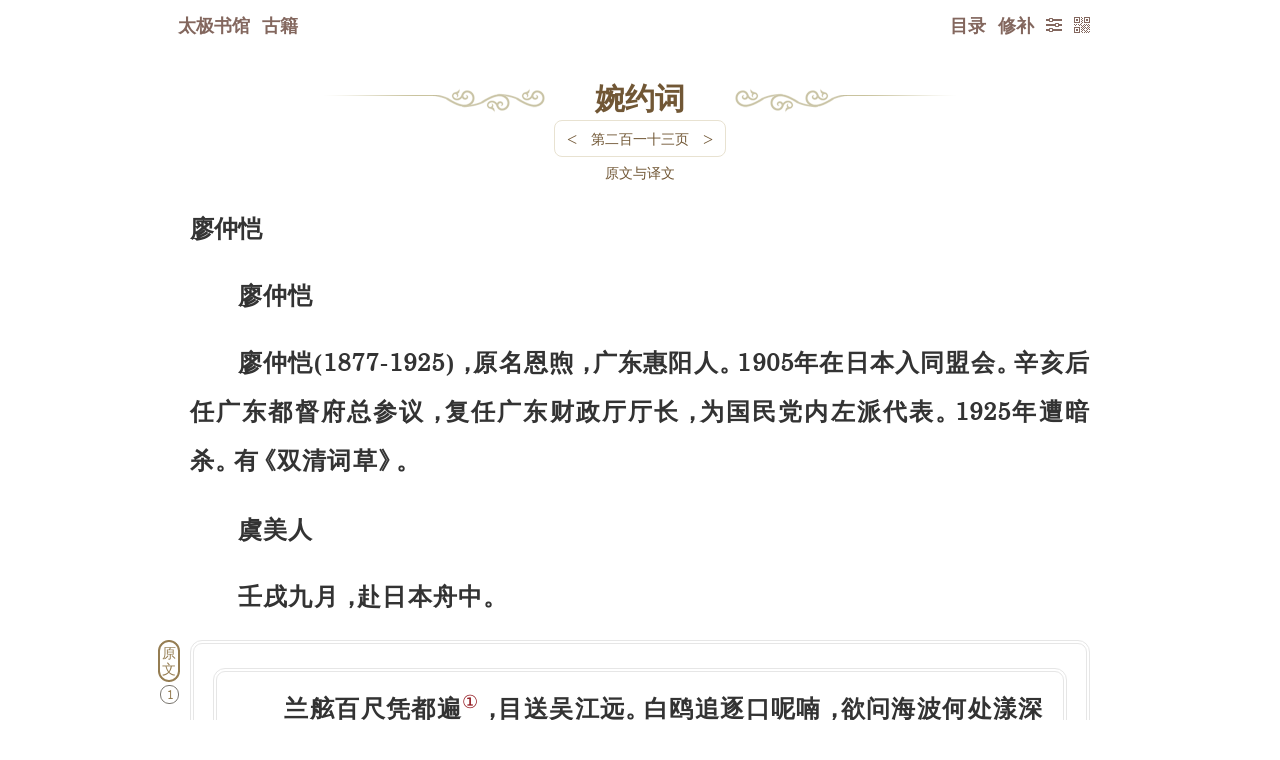

--- FILE ---
content_type: text/css
request_url: https://8bei8.com/book/bookMenu.css?620250204a
body_size: 14125
content:
html,body,br,div,p{margin:0;padding:0;}/*font-family: 'Simsun','宋体',serif;不能有num会有方框*/
/*正文*/
.article,#article,.wenzhang,#wenzhang,.zhengwen,#zhengwen{width:900px;margin:0 auto;font-size:24px;font-family: 'num','geo','simsun',"宋体","Hiragino Sans GB","PingFang SC", "PingFang TC","Microsoft YaHei","WenQuanYi Micro Hei","HanaMinB",serif;line-height:2;clear:both;position:relative;padding-left:32px;padding-right:32px;font-weight:bold;text-align: justify;word-break:normal;}
/*break-all移动端解决英文不自动换行和字间距空隙问题但是会导致标点在行首*/
.article a,#article a,.wenzhang a,#wenzhang a,.zhengwen a,#zhengwen a{text-decoration:none;}

/*span原来用于隐藏版权信息，现在去掉*/
/*
.article span,#article span,.wenzhang span,#wenzhang span,.zhengwen span,#zhengwen span{visibility:hidden;width:0;height:0;font-size:0;overflow:hidden;line-height:0;position:absolute;margin-top:-9999999px;}
.article span a,#article span a,.wenzhang span a,#wenzhang span a,.zhengwen span a,#zhengwen span a{visibility:hidden;text-decoration:none;overflow:hidden;width:0;height:0;line-height:0;font-size:0;color:#fff;-webkit-text-size-adjust:none;}
*/

/*段间距不能用br只能用p:nth-of-type(n+3)*/
.article p,#article p,.wenzhang p,#wenzhang p,.zhengwen p,#zhengwen p{margin:0.8em 0;text-indent:2em;letter-spacing:0.05em;word-wrap:break-word;}
/*译文、题解需后台解决*/
.yuanwen{text-indent:2em;
border-color:#E6E6E6;border-style:double;border-width:4px;
-moz-border-radius:0.5em;-webkit-border-radius:0.5em;border-radius:0.5em;
padding:0.5em 0.8em;margin-bottom:2em;margin-top:0.5em;
}
.yuanwen p{margin:0;}

/*注解上标*/
sup{line-height:0;position:relative;font-family:math,'num','PingFang SC','PingFang TC','Microsoft Yahei',sans-serif;font-size:18px;color:#91151c;font-weight:normal;}
sup.border{border:#91151c solid 1px;border-radius:50%;-moz-border-radius:50%;-webkit-border-radius:50%;padding:1px;font-size:12px;}



/*注解 增加与下面段间距margin:1em 0;*/
.zhushi{text-indent:0 !important;font-size:16px;line-height:28px;font-weight:normal;margin-bottom:2em;padding-left:1em;padding-right:1em;border:#eee solid 3px;border-top:none;border-bottom:none;
-moz-column-count:2; 	/* Firefox */
-webkit-column-count:2; /* Safari 和 Chrome */
column-count:2;

-moz-column-gap:3em;		/* Firefox */
-webkit-column-gap:3em;	/* Safari 和 Chrome */
column-gap:3em;

-moz-column-rule:1px solid #E6E6E6; /* Firefox */
-webkit-column-rule:1px solid #E6E6E6; /* Safari and Chrome */
column-rule:1px solid #E6E6E6;

}

/*.zhushi p{margin:0.5em 0 !important;text-indent:0 !important;border-bottom:#a5a5a5 dashed 1px;padding-bottom:8px;font-family:"HanaMinB",Helvetica;letter-spacing:0 !important;line-height:1.7;}*/
.zhushi p{margin:0 !important;text-indent:0 !important;border-bottom:#a5a5a5 dashed 1px;padding:8px 0 !important;font-family:"HanaMinB",Helvetica;letter-spacing:0 !important;line-height:1.7;word-wrap:break-word;}
.zhushi p:last-child{border-bottom:none !important;}
.zhushi p:first-child{padding-top:0 !important;}

/*角标*/
.zhushi sup{vertical-align:baseline;font-family:math,'num','PingFang SC','PingFang TC','Microsoft Yahei',sans-serif;margin-right:0.3em;border:none;font-size:18px;color:#18773b;}
.zhushi sup.border{border:#18773b solid 1px;margin-right:0.5em;border-radius:50%;-moz-border-radius:50%;-webkit-border-radius:50%;padding:1px;font-size:12px;}

/*chatgpt翻译logo 包括chatgpt和文心一言*/
.fanyiLogoChatgpt,.fanyiLogoWenxinyiyan,.fanyiLogoDoubao{width:100%;display:block;clear:both;overflow:hidden;height:221px;margin:0 auto;max-width:281px;text-align:center;background:url('images/fanyiLogoYibenzhiyi.png?2') center center no-repeat;background-size:70%;}
 

/*翻译版本与序言标题*/
.version{clear:both;display:block;font-weight:normal;font-size:1.5rem;line-height:6rem;
  color:#580808;font-family:'num', 'PingFang SC', 'PingFang TC', 'Microsoft Yahei','HanaMinB', sans-serif;}

/*标点控制.article,#article,.wenzhang,#wenzhang,.zhengwen,#zhengwen*/
.article tt,#article tt,.wenzhang tt,#wenzhang tt,.zhengwen tt,#zhengwen tt{margin-right:-0.28em;}
.article tt.ttLeft,#article tt.ttLeft,.wenzhang tt.ttLeft,#wenzhang tt.ttLeft,.zhengwen tt.ttLeft,#zhengwen tt.ttLeft{margin-left:-0.3em;margin-right:0;}


/*文库版注释.article,#article,.wenzhang,#wenzhang,.zhengwen,#zhengwen*/

.wenkuZhushi{text-indent:0 !important;font-size:18px;font-weight:normal;margin-bottom:2em;padding-left:1em;padding-right:1em;border:#eee solid 3px;border-top:none;border-bottom:none;text-align:left;
}
.wenkuZhushi p{margin:0 !important;text-indent:0 !important;border-bottom:#a5a5a5 dashed 1px;padding:8px 0 !important;font-family:"HanaMinB",Helvetica;letter-spacing:0 !important;line-height:1.7;}
.wenkuZhushi p:last-child{border-bottom:none;}
.wenkuZhushi p:first-child{padding-top:0 !important;}

/*角标*/
.wenkuZhushi sup{vertical-align:baseline;margin-right:0.5em;border:none;font-size:22px;color:#3F6D50;}
.wenkuZhushi sup.border{border:#3F6D50 solid 1px;margin-right:0.5em;border-radius:50%;-moz-border-radius:50%;-webkit-border-radius:50%;padding:1px;font-size:12px;}



/*问答*/
 
.tips_questionAnswer{text-indent:0 !important;font-size:18px;font-weight:normal;margin-bottom:2em;padding-left:1em;padding-right:1em;border:#eee solid 3px;border-top:none;border-bottom:none;text-align:left;
}

/*问答注释*/
/*文字颜色要考虑到夜色模式*/
.questionAnswerTips{color:#828282;border:#bbb dashed 1px;font-size:12px;padding:6px 10px;font-weight:normal;border-radius:8px;-moz-border-radius:8px;-webkit-border-radius:8px;}
.questionAnswerTips a{margin-left:2px;color:#83675E;text-decoration:none;}
.questionAnswerTips a:hover{color:#ff0000;text-decoration:underline;}

.questionContent{font-size:20px;font-weight:bold;}
.questionContent p{text-indent:8 !important;text-align: left;font-family:'num', 'PingFang SC', 'PingFang TC', 'Microsoft Yahei','HanaMinB', sans-serif;letter-spacing:0 !important;margin: 0 !important;word-wrap:break-word;}

.answerContent{font-size:18px;font-weight:normal;border:#bbb dashed 1px;padding:0 15px;border-radius:8px;-moz-border-radius:8px;-webkit-border-radius:8px;}
.answerContent p{margin:0 0 16px 0 !important;text-indent:0 !important;font-family:'num', 'PingFang SC', 'PingFang TC', 'Microsoft Yahei','HanaMinB', sans-serif;text-align:left;
  word-wrap: break-word;/* 允许在长单词或URL中间换行 */
  letter-spacing:0 !important;
  line-height: 1.8;
}
/*如果出现序号*/
.answerContent p sup{vertical-align: baseline;margin-right:0.2em;}
/*提问者贡献者之类的感谢名单*/
.questionAnswerAuthorContent{font-size:16px;font-family: sans-serif;font-weight: normal;}

.tips_question,.tips_answer{width:18px;height:18px;line-height:16px;float:left;display:block;border-radius:36px;font-size:12px;text-align:center;padding:3px 0;font-weight:normal;margin: 3px 0 0 8px;_margin-left:0;_width:20px;color:#fff;}
.tips_question{background:#9BC2C9;}
.tips_answer{background:#C3A49E;margin:8px 5px 0 8px;clear:both;}




/*样式抵消.article,#article,.wenzhang,#wenzhang,.zhengwen,#zhengwen*/
.ziPinyin,.pinyin_zi,.pinyin_pinyin,tt.brTextindent,tt.brContent{margin-right:0 !important; text-indent:0 !important;}
/*brContent用于换行 代替br符*/
tt.brContent{display:block;clear:both;height:0.7em;}
tt.ziPinyin{position:relative;}
tt.pinyin_zi{font-family:'Simsun','宋体',serif;}
/*拼音默认样式*/
tt.pinyin_pinyin{top:-1.7em;font-size:14px;font-family:Helvetica;font-weight:normal;position:absolute;left:0;color:#595959;}
/*js影响的长短拼音分类 */
div.pinyin_pinyin_short_2font{
	font-size:14px;
	line-height:2.2em;
	padding-left:0.3em;
}
div.pinyin_pinyin_short{
	font-size:14px;
	line-height:2.2em;
	padding-left:0.1em;
}
div.pinyin_pinyin_middle{
	font-size:11px;
	line-height:3em;/*越小离字越远 */
}
div.pinyin_pinyin_long{
	font-size:9px;
	line-height:3.6em;
}
/*最后替换文中br用*/
tt.brTextindent{margin-right:2em !important;}









/*趣谈*/
.qutan{font-size:2.5rem;line-height:3rem;color:#8C6337;width:100%;text-align:center;margin:0;padding:0;}


/*注释标识样式, 注释需要下面的对齐*/
.tips{width:18px;height:32px;line-height:16px;float:left;display:block;border-radius:36px;font-size:14px;text-align:center;margin-left:-32px;padding:3px 0;font-weight:normal;_margin-left:0;_width:20px;position:absolute;}
.tips_yuanwen{color:#957D52;border:#957D52 solid 2px;}
.tips_zhushi{color:#609260;border:#609260 solid 2px;}
.tips_yiwen,.tips_questionAnswer{color:#CD632F;border:#CD632F solid 2px;}
.tips_pingxi{color:#6DA0B8;border:#6DA0B8 solid 2px;}
.tips_tijie,.tips_yinyu,.tips_jiexi,.tips_tiyao{color:#CD632F;border:#CD632F solid 2px;}

/*标题章节号  文章距离标题高度*/
#chapter{position:relative;text-align:center;height:35px;line-height:35px;margin:30px auto 89px;display: block;clear:both;}
#chapter .left{background:url(images/chapterLeft.png) left center no-repeat;height:35px;line-height:35px;}
#chapter .right{background:url(images/chapterRight.png) right center no-repeat;height:35px;line-height:35px;}
#chapter .center{clear:both;font-size:30px;color:#715735;height:35px;line-height:35px;margin:0 auto;}/*225*/
#chapter .center a{color:#715735;text-decoration:none;}
#chapter .center a:hover{color:#ff0000;text-decoration:underline;}
#chapter .chapter{color:#7A6D4E;font-size:20px;height:35px;line-height:35px;}

/*目录*/
.title{font-size:28px;text-align:center;width:100%;margin:0 auto;clear:both;line-height:60px;}
.title2{font-size:25px;width:100%;margin:0 auto;clear:both;line-height:50px;}
/*.content{width:95%;font-size:22px;color:#333;overflow:hidden;margin-bottom:10px;line-height:1.8;}*/
.content,.contentAdvanced{width:95%;font-size:22px;color:#333;overflow:hidden;line-height:1.8;margin-bottom:10px;
border-color:#E6E6E6;border-style:double;border-width:4px;-moz-border-radius:0.5em;-webkit-border-radius:0.5em;border-radius:0.5em;
padding:0.5em 0.8em;margin-bottom:2em;}
.contentAdvanced .introPic{margin-right:18px;margin-top:8px;float:left;}
.contentAdvanced img{-moz-border-radius:8px;-webkit-border-radius:8px;border-radius:8px;width:300px;height:300px;}
.contentAdvanced p{margin:0.8em 0;text-indent:2em;}





/*ipad宽高1024*768，ipad横屏宽度是否是移动设备最宽*/
/*
@media screen and (min-width:780px) and(max-width:1100px){
}
*/
/* ipad横屏 */
@media only screen and (min-device-width : 768px) and (max-device-width : 1024px) and (orientation : landscape){
  .contentAdvanced{width:93%;}
}

/* ipad竖屏 */
@media only screen and (min-device-width : 768px) and (max-device-width : 1024px) and (orientation : portrait){
  .contentAdvanced{width:93%;}
}

@media screen and (min-width: 480px) and (max-width : 768px) and (orientation : landscape){/*小于480时 iphone竖屏*/
   .contentAdvanced{width:93%;}
  }

 @media screen and (max-width: 480px)
 and (orientation : portrait){/*小于480时 iphone竖屏*/
   .contentAdvanced{width:88%;}
   .contentAdvanced .introPic{
      float:none;clear:both;padding:0;text-align:center;
	  width:300px;height:300px;margin:8px auto 0;
    }

  }




.menu{width:100%;display:block;overflow:hidden;}
.menu a{float:left;text-decoration:none;font-size:18px;color:#005A6A;display:block;
  background:#F7F7F7;font-family:'num', 'PingFang SC', 'PingFang TC', 'Microsoft Yahei','HanaMinB',sans-serif;}
/*odd奇数even偶数行 默认移动端两列 pc端5列*/
.menu a:nth-of-type(odd){background:#EBF5F7;}
.menu a:nth-of-type(even){background:#F7F7F7;}
.menu a{padding:7px;margin:0 1px 2px 1px;white-space: nowrap;width:18%;overflow: hidden;text-overflow: ellipsis;_margin-left:-3px;_background:none;-moz-border-radius:7px;-webkit-border-radius:7px;border-radius:7px;}
.menu a:hover{color:#fff;text-decoration:none;display:block;background:#00A6AC;}

/*1列*/
.menu .list1 a{width:96%;}
/*2列*/
.menu .list2 a{width:48%;}
/*3列*/
.menu .list3 a{width:31%;}
/*标题中的细分类标题 1列*/
.menu .listTitle1 a{width:96%;background: none !important;}
.menu .listTitle1 a:hover{color:#ff0000;}

/*简单网页表格 适应黑色风格，不刻意设置字体颜色*/
table{margin:8px auto;width:100%;border-spacing:0;text-align:center;border:solid #d5d5d5 1px;border-collapse:collapse;font-family:sans-serif;}
table.tableWidthAuto{width:auto;}
table, td ,th{text-indent:0;}
td br,td p,th br,th p{text-indent:0;margin:0;padding:0;}
table>thead>tr>th{font-weight:bolder;}
td, th{font-size:18px; padding:3px 5px;border:solid 1px #d5d5d5;}
.tableFont12 td,.tableFont12 th{font-size:12px;padding:0;}
.tableFont13 td,.tableFont13 th{font-size:13px;padding:1.5px;}
.tableFont14 td,.tableFont14 th{font-size:14px;padding:2px;}
.tableFont15 td,.tableFont15 th{font-size:15px;padding:2px;}
.tableFont16 td,.tableFont16 th{font-size:16px;padding:3px;}
/*
.tableBgGrey{background:#f7f7f7;}
.tableBgRed{background:#ffe0e0;}
.tableBgGreen{background:#e2fae9;}
.tableBgBlue{background:#ddeaff;}
.tableBgYellow{background:#f6f7e0;}
.tableBgPink{background:#f6e5fb;}
.tableBgPurple{background:#e8e8fc;}
*/
.bigTableContentDiv{width:100%;max-width:900px;overflow-x:scroll;display:block;position: relative;}
.tableTips{color:#999;font-size:12px;line-height:16px;clear:both;position: absolute;left: 0;top:0;}
/*简单插图*/
.chatu{text-indent:0;display: block;overflow:hidden;clear:both;text-align:center;}
.chatu p{display: inline-block;margin: 0 5px !important;}
.chatu img{border-radius:5px;margin:0 auto;display:block;margin-bottom:8px;}
/*只有一张图时居中*/
.chatu1P{text-indent:0;display: block;overflow: hidden;clear:both;text-align: center;}
.chatu1P img{border-radius:5px;margin:0 auto;max-width: 100%;display: block;}


 /*八字表格*/
.tableBaziFirst{}
.tableBaziFirst td{width:25%;}
.afont1Line{line-height:1;}
.baziGanzhi{font-size:28px;font-weight:bold;}
.yunGanZhi{font-size:22px;font-weight:bold;}
.tableBaziSecond{margin-top:18px;padding:0;}
.tableBaziSecond .dashedLine div{padding:3px 0;}
.dashedLine div{border-bottom:#d5d5d5 dashed 1px;}
.dashedLine div:last-of-type{border:none;}